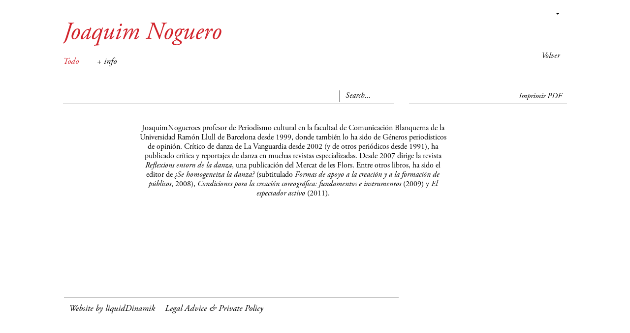

--- FILE ---
content_type: text/css
request_url: http://liquidmaps.org/css/reset.css
body_size: 1732
content:
html{color:#000;background:#FFF;}body,div,dl,dt,dd,ul,ol,li,h1,h2,h3,h4,h5,h6,pre,code,form,fieldset,legend,input,button,textarea,p,blockquote,th,td{margin:0;padding:0;}table{border-collapse:collapse;border-spacing:0;}fieldset,img{border:0;}address,caption,cite,code,dfn,em,strong,th,var,optgroup{font-style:inherit;font-weight:inherit;}del,ins{text-decoration:none;}li{list-style:none;}caption,th{text-align:left;}h1,h2,h3,h4,h5,h6{font-size:100%;font-weight:normal;}q:before,q:after{content:'';}abbr,acronym{border:0;font-variant:normal;}sup{vertical-align:baseline;}sub{vertical-align:baseline;}legend{color:#000;}input,button,textarea,select,optgroup,option{font-family:inherit;font-size:inherit;font-style:inherit;font-weight:inherit;}
body{margin:10px;}h1{font-size:138.5%;}h2{font-size:123.1%;}h3{font-size:108%;}h1,h2,h3{margin:1em 0;}h1,h2,h3,h4,h5,h6,strong,dt{font-weight:bold;}optgroup{font-weight:normal;}abbr,acronym{border-bottom:1px dotted #000;cursor:help;}em{font-style:italic;}del{text-decoration:line-through;}blockquote,ul,ol,dl{margin:1em;}ol,ul,dl{margin-left:2em;}ol li{list-style:decimal outside;}ul li{list-style:disc outside;}dl dd{margin-left:1em;}th,td{border:1px solid #000;padding:.5em;}th{font-weight:bold;text-align:center;}caption{margin-bottom:.5em;text-align:center;}sup{vertical-align:super;}sub{vertical-align:sub;}p,fieldset,table,pre{margin-bottom:1em;}button,input[type="checkbox"],input[type="radio"],input[type="reset"],input[type="submit"]{padding:1px;}
body{font:13px/1.231 arial,helvetica,clean,sans-serif;}select,input,button,textarea,button{font:99% arial,helvetica,clean,sans-serif;}table{font-size:inherit;/*font:100%;*/}pre,code,kbd,samp,tt{font-family:monospace;line-height:100%;}

--- FILE ---
content_type: text/css
request_url: http://liquidmaps.org/css/tree.css
body_size: 3323
content:
/* BACKGROUND */
.tree-apple .ltr, .tree-apple .rtl { background:url("../img/tree/bg.jpg") left top repeat; min-width:100%; margin-left:0; margin-right:0; display:table; }
.tree-apple .ltr > li.leaf, .tree-apple .rtl > li.leaf { background-image:none; }

/* LOCKED */
.tree-apple .locked li a { color:gray; }
/* DOTS */
.tree-apple ul { background-position:6px 1px; background-repeat:repeat-y; background-image:url([data-uri]); }
.tree-apple li { background-position:-64px -16px; background-repeat:no-repeat; background-image:url("../img/tree/icons.png"); }
/* NO DOTS */
.tree-apple .no_dots, .tree-apple .no_dots ul { background:transparent; }
.tree-apple .no_dots li.leaf { background-image:none; background-color:transparent; }
/* OPEN or CLOSED */
.tree-apple li.open { background:url("../img/tree/icons.png") -32px -48px no-repeat; }
.tree-apple li.closed, #jstree-dragged.tree-apple li li.open { background:url("../img/tree/icons.png") -48px -32px no-repeat; }
#jstree-marker { background-image:url("../img/tree/icons.png"); }
/* DEFAULT, HOVER, CLICKED, LOADING STATES */
.tree-apple li a, .tree-apple li span { /*border-radius:3px;*/ /*-moz-border-radius:3px; -webkit-border-radius:3px; */}
.tree-apple li a:hover, .tree-apple li a.hover, .tree-apple li span { background: #e7f4f9; border:1px solid #d8f0fa; padding:0px 3px 0px 3px; }
.tree-apple li a.clicked, .tree-apple li a.clicked:hover, .tree-apple li span.clicked { background: #beebff; border:1px solid #99defd; padding:0px 3px 0px 3px; }
/* ICONS */
.tree-apple ins { background-image:url("../img/tree/icons.png"); background-position:0 0; background-repeat:no-repeat; }
.tree-apple ul li a.loading ins { background-image:url("../img/tree/throbber.gif") !important; background-position:0 0 !important; } /* UL is added to make selector stronger */
.tree-apple li a ins.forbidden { background-position:-16px -16px; }
.tree-apple .locked li a ins { background-position:0 -48px; }
.tree-apple li span ins { background-position:-16px 0; }
#jstree-dragged.tree-apple ins { background:url("../img/tree/icons.png") -16px -32px no-repeat; }
#jstree-dragged.tree-apple ins.forbidden { background:url("../img/tree/icons.png") -16px -16px no-repeat; }

/* CONTEXT MENU */
.tree-apple-context a ins { background-image:url("../img/tree/icons.png"); background-repeat:no-repeat; background-position:-64px -64px; }
.tree-apple-context a ins.create { background-position:0 -16px; }
.tree-apple-context a ins.rename { background-position:-16px 0px; }
.tree-apple-context a ins.remove { background-position:0 -32px; }

ul.sitemap-tree, ul.sitemap-tree ul { list-style-type: none; background: url(../img/sitemap/vline.png) repeat-y; margin: 0; padding: 0; } ul.sitemap-tree ul { margin-left: 10px; } ul.sitemap-tree li { margin: 0; padding: 0 12px; line-height: 20px; background: url(../img/sitemap/node.png) no-repeat; color: #369; font-weight: bold;list-style-type:none; } ul.sitemap-tree li.last { background: #fff url(../img/sitemap/lastnode.png) no-repeat; }

ul.sitemap-tree li a{color:black;text-decoration:none;}
ul.sitemap-tree li {color:black;text-decoration:none;}
ul.sitemap-tree li ul li a{color:#336699;text-decoration:none;}
ul.sitemap-tree li ul li {color:#336699;text-decoration:none;}

--- FILE ---
content_type: application/javascript
request_url: http://liquidmaps.org/js/libs/jquery.zoom.js
body_size: 5752
content:
/*!
	Zoom 1.7.14
	license: MIT
	http://www.jacklmoore.com/zoom
*/
(function ($) {
	var defaults = {
		url: false,
		callback: false,
		target: false,
		duration: 120,
		on: 'mouseover', // other options: grab, click, toggle
		touch: true, // enables a touch fallback
		onZoomIn: false,
		onZoomOut: false,
		magnify: 1
	};

	// Core Zoom Logic, independent of event listeners.
	$.zoom = function(target, source, img, magnify) {
		var targetHeight,
			targetWidth,
			sourceHeight,
			sourceWidth,
			xRatio,
			yRatio,
			offset,
			$target = $(target),
			position = $target.css('position'),
			$source = $(source);

		// The parent element needs positioning so that the zoomed element can be correctly positioned within.
		$target.css('position', /(absolute|fixed)/.test(position) ? position : 'relative');
		$target.css('overflow', 'hidden');

		img.style.width = img.style.height = '';

		$(img)
			.addClass('zoomImg')
			.css({
				position: 'absolute',
				top: 0,
				left: 0,
				opacity: 0,
				width: img.width * magnify,
				height: img.height * magnify,
				border: 'none',
				maxWidth: 'none',
				maxHeight: 'none'
			})
			.appendTo(target);

		return {
			init: function() {
				targetWidth = $target.outerWidth();
				targetHeight = $target.outerHeight();

				if (source === $target[0]) {
					sourceWidth = targetWidth;
					sourceHeight = targetHeight;
				} else {
					sourceWidth = $source.outerWidth();
					sourceHeight = $source.outerHeight();
				}

				xRatio = (img.width - targetWidth) / sourceWidth;
				yRatio = (img.height - targetHeight) / sourceHeight;

				offset = $source.offset();
			},
			move: function (e) {
				var left = (e.pageX - offset.left),
					top = (e.pageY - offset.top);

				top = Math.max(Math.min(top, sourceHeight), 0);
				left = Math.max(Math.min(left, sourceWidth), 0);

				img.style.left = (left * -xRatio) + 'px';
				img.style.top = (top * -yRatio) + 'px';
			}
		};
	};

	$.fn.zoom = function (options) {
		return this.each(function () {
			var
			settings = $.extend({}, defaults, options || {}),
			//target will display the zoomed image
			target = settings.target || this,
			//source will provide zoom location info (thumbnail)
			source = this,
			$source = $(source),
			$target = $(target),
			img = document.createElement('img'),
			$img = $(img),
			mousemove = 'mousemove.zoom',
			clicked = false,
			touched = false,
			$urlElement;

			// If a url wasn't specified, look for an image element.
			if (!settings.url) {
				$urlElement = $source.find('img');
				if ($urlElement[0]) {
					settings.url = $urlElement.data('src') || $urlElement.attr('src');
				}
				if (!settings.url) {
					return;
				}
			}

			(function(){
				var position = $target.css('position');
				var overflow = $target.css('overflow');

				$source.one('zoom.destroy', function(){
					$source.off(".zoom");
					$target.css('position', position);
					$target.css('overflow', overflow);
					$img.remove();
				});
				
			}());

			img.onload = function () {
				var zoom = $.zoom(target, source, img, settings.magnify);

				function start(e) {
					zoom.init();
					zoom.move(e);

					// Skip the fade-in for IE8 and lower since it chokes on fading-in
					// and changing position based on mousemovement at the same time.
					$img.stop()
					.fadeTo($.support.opacity ? settings.duration : 0, 1, $.isFunction(settings.onZoomIn) ? settings.onZoomIn.call(img) : false);
				}

				function stop() {
					$img.stop()
					.fadeTo(settings.duration, 0, $.isFunction(settings.onZoomOut) ? settings.onZoomOut.call(img) : false);
				}

				// Mouse events
				if (settings.on === 'grab') {
					$source
						.on('mousedown.zoom',
							function (e) {
								if (e.which === 1) {
									$(document).one('mouseup.zoom',
										function () {
											stop();

											$(document).off(mousemove, zoom.move);
										}
									);

									start(e);

									$(document).on(mousemove, zoom.move);

									e.preventDefault();
								}
							}
						);
				} else if (settings.on === 'click') {
					$source.on('click.zoom',
						function (e) {
							if (clicked) {
								// bubble the event up to the document to trigger the unbind.
								return;
							} else {
								clicked = true;
								start(e);
								$(document).on(mousemove, zoom.move);
								$(document).one('click.zoom',
									function () {
										stop();
										clicked = false;
										$(document).off(mousemove, zoom.move);
									}
								);
								return false;
							}
						}
					);
				} else if (settings.on === 'toggle') {
					$source.on('click.zoom',
						function (e) {
							if (clicked) {
								stop();
							} else {
								start(e);
							}
							clicked = !clicked;
						}
					);
				} else if (settings.on === 'mouseover') {
					zoom.init(); // Preemptively call init because IE7 will fire the mousemove handler before the hover handler.

					$source
						.on('mouseenter.zoom', start)
						.on('mouseleave.zoom', stop)
						.on(mousemove, zoom.move);
				}

				// Touch fallback
				if (settings.touch) {
					$source
						.on('touchstart.zoom', function (e) {
							e.preventDefault();
							if (touched) {
								touched = false;
								stop();
							} else {
								touched = true;
								start( e.originalEvent.touches[0] || e.originalEvent.changedTouches[0] );
							}
						})
						.on('touchmove.zoom', function (e) {
							e.preventDefault();
							zoom.move( e.originalEvent.touches[0] || e.originalEvent.changedTouches[0] );
						});
				}
				
				if ($.isFunction(settings.callback)) {
					settings.callback.call(img);
				}
			};

			img.src = settings.url;
		});
	};

	$.fn.zoom.defaults = defaults;
}(window.jQuery));
